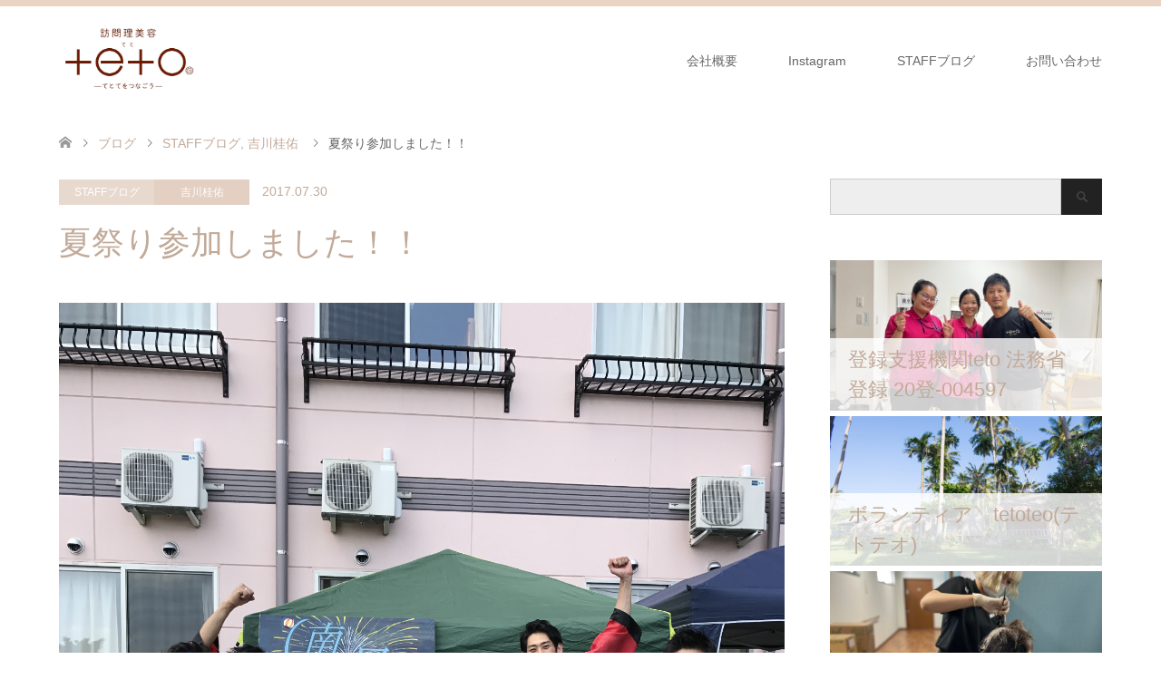

--- FILE ---
content_type: text/html; charset=UTF-8
request_url: https://houmon-teto.com/archives/339
body_size: 14193
content:
<!DOCTYPE html>
<html dir="ltr" lang="ja" prefix="og: https://ogp.me/ns#">
<head>
<meta charset="UTF-8">
<!--[if IE]><meta http-equiv="X-UA-Compatible" content="IE=edge"><![endif]-->
<meta name="viewport" content="width=device-width">

<meta name="description" content="...">
<link rel="pingback" href="https://houmon-teto.com/xmlrpc.php">
	<style>img:is([sizes="auto" i], [sizes^="auto," i]) { contain-intrinsic-size: 3000px 1500px }</style>
	
		<!-- All in One SEO 4.9.0 - aioseo.com -->
		<title>夏祭り参加しました！！ | 訪問美容teto本店 福岡/佐賀県で出張・派遣可</title>
	<meta name="robots" content="max-image-preview:large" />
	<meta name="author" content="吉川桂佑"/>
	<meta name="google-site-verification" content="EezZw6WagidPCHzSlj4gJitrEDqa9CyEbsr81dpya0g" />
	<link rel="canonical" href="https://houmon-teto.com/archives/339" />
	<meta name="generator" content="All in One SEO (AIOSEO) 4.9.0" />
		<meta property="og:locale" content="ja_JP" />
		<meta property="og:site_name" content="訪問美容teto本店　福岡/佐賀県で出張・派遣可 | 「訪問美容teto(てと)」は皆様のお陰で今年で15年目。福岡県・佐賀県全域で外出が困難な方の為、美容師が病院・介護施設・障害者施設・ご自宅へ派遣、出張いたします。カット・パーマ・カラー・ネイル・メイクなどサロンと変わらないサービスを提供しています。" />
		<meta property="og:type" content="article" />
		<meta property="og:title" content="夏祭り参加しました！！ | 訪問美容teto本店 福岡/佐賀県で出張・派遣可" />
		<meta property="og:url" content="https://houmon-teto.com/archives/339" />
		<meta property="article:published_time" content="2017-07-30T08:32:22+00:00" />
		<meta property="article:modified_time" content="2017-07-30T08:33:31+00:00" />
		<meta name="twitter:card" content="summary" />
		<meta name="twitter:title" content="夏祭り参加しました！！ | 訪問美容teto本店 福岡/佐賀県で出張・派遣可" />
		<!-- All in One SEO -->

<link rel='dns-prefetch' href='//webfonts.xserver.jp' />
<link rel='dns-prefetch' href='//kit.fontawesome.com' />
<link rel="alternate" type="application/rss+xml" title="訪問美容teto本店　福岡/佐賀県で出張・派遣可 &raquo; フィード" href="https://houmon-teto.com/feed" />
<link rel="alternate" type="application/rss+xml" title="訪問美容teto本店　福岡/佐賀県で出張・派遣可 &raquo; コメントフィード" href="https://houmon-teto.com/comments/feed" />
<link rel="alternate" type="application/rss+xml" title="訪問美容teto本店　福岡/佐賀県で出張・派遣可 &raquo; 夏祭り参加しました！！ のコメントのフィード" href="https://houmon-teto.com/archives/339/feed" />
<script type="text/javascript">
/* <![CDATA[ */
window._wpemojiSettings = {"baseUrl":"https:\/\/s.w.org\/images\/core\/emoji\/16.0.1\/72x72\/","ext":".png","svgUrl":"https:\/\/s.w.org\/images\/core\/emoji\/16.0.1\/svg\/","svgExt":".svg","source":{"concatemoji":"https:\/\/houmon-teto.com\/wp-includes\/js\/wp-emoji-release.min.js?ver=6.8.3"}};
/*! This file is auto-generated */
!function(s,n){var o,i,e;function c(e){try{var t={supportTests:e,timestamp:(new Date).valueOf()};sessionStorage.setItem(o,JSON.stringify(t))}catch(e){}}function p(e,t,n){e.clearRect(0,0,e.canvas.width,e.canvas.height),e.fillText(t,0,0);var t=new Uint32Array(e.getImageData(0,0,e.canvas.width,e.canvas.height).data),a=(e.clearRect(0,0,e.canvas.width,e.canvas.height),e.fillText(n,0,0),new Uint32Array(e.getImageData(0,0,e.canvas.width,e.canvas.height).data));return t.every(function(e,t){return e===a[t]})}function u(e,t){e.clearRect(0,0,e.canvas.width,e.canvas.height),e.fillText(t,0,0);for(var n=e.getImageData(16,16,1,1),a=0;a<n.data.length;a++)if(0!==n.data[a])return!1;return!0}function f(e,t,n,a){switch(t){case"flag":return n(e,"\ud83c\udff3\ufe0f\u200d\u26a7\ufe0f","\ud83c\udff3\ufe0f\u200b\u26a7\ufe0f")?!1:!n(e,"\ud83c\udde8\ud83c\uddf6","\ud83c\udde8\u200b\ud83c\uddf6")&&!n(e,"\ud83c\udff4\udb40\udc67\udb40\udc62\udb40\udc65\udb40\udc6e\udb40\udc67\udb40\udc7f","\ud83c\udff4\u200b\udb40\udc67\u200b\udb40\udc62\u200b\udb40\udc65\u200b\udb40\udc6e\u200b\udb40\udc67\u200b\udb40\udc7f");case"emoji":return!a(e,"\ud83e\udedf")}return!1}function g(e,t,n,a){var r="undefined"!=typeof WorkerGlobalScope&&self instanceof WorkerGlobalScope?new OffscreenCanvas(300,150):s.createElement("canvas"),o=r.getContext("2d",{willReadFrequently:!0}),i=(o.textBaseline="top",o.font="600 32px Arial",{});return e.forEach(function(e){i[e]=t(o,e,n,a)}),i}function t(e){var t=s.createElement("script");t.src=e,t.defer=!0,s.head.appendChild(t)}"undefined"!=typeof Promise&&(o="wpEmojiSettingsSupports",i=["flag","emoji"],n.supports={everything:!0,everythingExceptFlag:!0},e=new Promise(function(e){s.addEventListener("DOMContentLoaded",e,{once:!0})}),new Promise(function(t){var n=function(){try{var e=JSON.parse(sessionStorage.getItem(o));if("object"==typeof e&&"number"==typeof e.timestamp&&(new Date).valueOf()<e.timestamp+604800&&"object"==typeof e.supportTests)return e.supportTests}catch(e){}return null}();if(!n){if("undefined"!=typeof Worker&&"undefined"!=typeof OffscreenCanvas&&"undefined"!=typeof URL&&URL.createObjectURL&&"undefined"!=typeof Blob)try{var e="postMessage("+g.toString()+"("+[JSON.stringify(i),f.toString(),p.toString(),u.toString()].join(",")+"));",a=new Blob([e],{type:"text/javascript"}),r=new Worker(URL.createObjectURL(a),{name:"wpTestEmojiSupports"});return void(r.onmessage=function(e){c(n=e.data),r.terminate(),t(n)})}catch(e){}c(n=g(i,f,p,u))}t(n)}).then(function(e){for(var t in e)n.supports[t]=e[t],n.supports.everything=n.supports.everything&&n.supports[t],"flag"!==t&&(n.supports.everythingExceptFlag=n.supports.everythingExceptFlag&&n.supports[t]);n.supports.everythingExceptFlag=n.supports.everythingExceptFlag&&!n.supports.flag,n.DOMReady=!1,n.readyCallback=function(){n.DOMReady=!0}}).then(function(){return e}).then(function(){var e;n.supports.everything||(n.readyCallback(),(e=n.source||{}).concatemoji?t(e.concatemoji):e.wpemoji&&e.twemoji&&(t(e.twemoji),t(e.wpemoji)))}))}((window,document),window._wpemojiSettings);
/* ]]> */
</script>
<link rel='stylesheet' id='style-css' href='https://houmon-teto.com/wp-content/themes/skin_tcd046/style.css?ver=1.5' type='text/css' media='all' />
<style id='wp-emoji-styles-inline-css' type='text/css'>

	img.wp-smiley, img.emoji {
		display: inline !important;
		border: none !important;
		box-shadow: none !important;
		height: 1em !important;
		width: 1em !important;
		margin: 0 0.07em !important;
		vertical-align: -0.1em !important;
		background: none !important;
		padding: 0 !important;
	}
</style>
<link rel='stylesheet' id='wp-block-library-css' href='https://houmon-teto.com/wp-includes/css/dist/block-library/style.min.css?ver=6.8.3' type='text/css' media='all' />
<style id='classic-theme-styles-inline-css' type='text/css'>
/*! This file is auto-generated */
.wp-block-button__link{color:#fff;background-color:#32373c;border-radius:9999px;box-shadow:none;text-decoration:none;padding:calc(.667em + 2px) calc(1.333em + 2px);font-size:1.125em}.wp-block-file__button{background:#32373c;color:#fff;text-decoration:none}
</style>
<link rel='stylesheet' id='aioseo/css/src/vue/standalone/blocks/table-of-contents/global.scss-css' href='https://houmon-teto.com/wp-content/plugins/all-in-one-seo-pack/dist/Lite/assets/css/table-of-contents/global.e90f6d47.css?ver=4.9.0' type='text/css' media='all' />
<style id='global-styles-inline-css' type='text/css'>
:root{--wp--preset--aspect-ratio--square: 1;--wp--preset--aspect-ratio--4-3: 4/3;--wp--preset--aspect-ratio--3-4: 3/4;--wp--preset--aspect-ratio--3-2: 3/2;--wp--preset--aspect-ratio--2-3: 2/3;--wp--preset--aspect-ratio--16-9: 16/9;--wp--preset--aspect-ratio--9-16: 9/16;--wp--preset--color--black: #000000;--wp--preset--color--cyan-bluish-gray: #abb8c3;--wp--preset--color--white: #ffffff;--wp--preset--color--pale-pink: #f78da7;--wp--preset--color--vivid-red: #cf2e2e;--wp--preset--color--luminous-vivid-orange: #ff6900;--wp--preset--color--luminous-vivid-amber: #fcb900;--wp--preset--color--light-green-cyan: #7bdcb5;--wp--preset--color--vivid-green-cyan: #00d084;--wp--preset--color--pale-cyan-blue: #8ed1fc;--wp--preset--color--vivid-cyan-blue: #0693e3;--wp--preset--color--vivid-purple: #9b51e0;--wp--preset--gradient--vivid-cyan-blue-to-vivid-purple: linear-gradient(135deg,rgba(6,147,227,1) 0%,rgb(155,81,224) 100%);--wp--preset--gradient--light-green-cyan-to-vivid-green-cyan: linear-gradient(135deg,rgb(122,220,180) 0%,rgb(0,208,130) 100%);--wp--preset--gradient--luminous-vivid-amber-to-luminous-vivid-orange: linear-gradient(135deg,rgba(252,185,0,1) 0%,rgba(255,105,0,1) 100%);--wp--preset--gradient--luminous-vivid-orange-to-vivid-red: linear-gradient(135deg,rgba(255,105,0,1) 0%,rgb(207,46,46) 100%);--wp--preset--gradient--very-light-gray-to-cyan-bluish-gray: linear-gradient(135deg,rgb(238,238,238) 0%,rgb(169,184,195) 100%);--wp--preset--gradient--cool-to-warm-spectrum: linear-gradient(135deg,rgb(74,234,220) 0%,rgb(151,120,209) 20%,rgb(207,42,186) 40%,rgb(238,44,130) 60%,rgb(251,105,98) 80%,rgb(254,248,76) 100%);--wp--preset--gradient--blush-light-purple: linear-gradient(135deg,rgb(255,206,236) 0%,rgb(152,150,240) 100%);--wp--preset--gradient--blush-bordeaux: linear-gradient(135deg,rgb(254,205,165) 0%,rgb(254,45,45) 50%,rgb(107,0,62) 100%);--wp--preset--gradient--luminous-dusk: linear-gradient(135deg,rgb(255,203,112) 0%,rgb(199,81,192) 50%,rgb(65,88,208) 100%);--wp--preset--gradient--pale-ocean: linear-gradient(135deg,rgb(255,245,203) 0%,rgb(182,227,212) 50%,rgb(51,167,181) 100%);--wp--preset--gradient--electric-grass: linear-gradient(135deg,rgb(202,248,128) 0%,rgb(113,206,126) 100%);--wp--preset--gradient--midnight: linear-gradient(135deg,rgb(2,3,129) 0%,rgb(40,116,252) 100%);--wp--preset--font-size--small: 13px;--wp--preset--font-size--medium: 20px;--wp--preset--font-size--large: 36px;--wp--preset--font-size--x-large: 42px;--wp--preset--spacing--20: 0.44rem;--wp--preset--spacing--30: 0.67rem;--wp--preset--spacing--40: 1rem;--wp--preset--spacing--50: 1.5rem;--wp--preset--spacing--60: 2.25rem;--wp--preset--spacing--70: 3.38rem;--wp--preset--spacing--80: 5.06rem;--wp--preset--shadow--natural: 6px 6px 9px rgba(0, 0, 0, 0.2);--wp--preset--shadow--deep: 12px 12px 50px rgba(0, 0, 0, 0.4);--wp--preset--shadow--sharp: 6px 6px 0px rgba(0, 0, 0, 0.2);--wp--preset--shadow--outlined: 6px 6px 0px -3px rgba(255, 255, 255, 1), 6px 6px rgba(0, 0, 0, 1);--wp--preset--shadow--crisp: 6px 6px 0px rgba(0, 0, 0, 1);}:where(.is-layout-flex){gap: 0.5em;}:where(.is-layout-grid){gap: 0.5em;}body .is-layout-flex{display: flex;}.is-layout-flex{flex-wrap: wrap;align-items: center;}.is-layout-flex > :is(*, div){margin: 0;}body .is-layout-grid{display: grid;}.is-layout-grid > :is(*, div){margin: 0;}:where(.wp-block-columns.is-layout-flex){gap: 2em;}:where(.wp-block-columns.is-layout-grid){gap: 2em;}:where(.wp-block-post-template.is-layout-flex){gap: 1.25em;}:where(.wp-block-post-template.is-layout-grid){gap: 1.25em;}.has-black-color{color: var(--wp--preset--color--black) !important;}.has-cyan-bluish-gray-color{color: var(--wp--preset--color--cyan-bluish-gray) !important;}.has-white-color{color: var(--wp--preset--color--white) !important;}.has-pale-pink-color{color: var(--wp--preset--color--pale-pink) !important;}.has-vivid-red-color{color: var(--wp--preset--color--vivid-red) !important;}.has-luminous-vivid-orange-color{color: var(--wp--preset--color--luminous-vivid-orange) !important;}.has-luminous-vivid-amber-color{color: var(--wp--preset--color--luminous-vivid-amber) !important;}.has-light-green-cyan-color{color: var(--wp--preset--color--light-green-cyan) !important;}.has-vivid-green-cyan-color{color: var(--wp--preset--color--vivid-green-cyan) !important;}.has-pale-cyan-blue-color{color: var(--wp--preset--color--pale-cyan-blue) !important;}.has-vivid-cyan-blue-color{color: var(--wp--preset--color--vivid-cyan-blue) !important;}.has-vivid-purple-color{color: var(--wp--preset--color--vivid-purple) !important;}.has-black-background-color{background-color: var(--wp--preset--color--black) !important;}.has-cyan-bluish-gray-background-color{background-color: var(--wp--preset--color--cyan-bluish-gray) !important;}.has-white-background-color{background-color: var(--wp--preset--color--white) !important;}.has-pale-pink-background-color{background-color: var(--wp--preset--color--pale-pink) !important;}.has-vivid-red-background-color{background-color: var(--wp--preset--color--vivid-red) !important;}.has-luminous-vivid-orange-background-color{background-color: var(--wp--preset--color--luminous-vivid-orange) !important;}.has-luminous-vivid-amber-background-color{background-color: var(--wp--preset--color--luminous-vivid-amber) !important;}.has-light-green-cyan-background-color{background-color: var(--wp--preset--color--light-green-cyan) !important;}.has-vivid-green-cyan-background-color{background-color: var(--wp--preset--color--vivid-green-cyan) !important;}.has-pale-cyan-blue-background-color{background-color: var(--wp--preset--color--pale-cyan-blue) !important;}.has-vivid-cyan-blue-background-color{background-color: var(--wp--preset--color--vivid-cyan-blue) !important;}.has-vivid-purple-background-color{background-color: var(--wp--preset--color--vivid-purple) !important;}.has-black-border-color{border-color: var(--wp--preset--color--black) !important;}.has-cyan-bluish-gray-border-color{border-color: var(--wp--preset--color--cyan-bluish-gray) !important;}.has-white-border-color{border-color: var(--wp--preset--color--white) !important;}.has-pale-pink-border-color{border-color: var(--wp--preset--color--pale-pink) !important;}.has-vivid-red-border-color{border-color: var(--wp--preset--color--vivid-red) !important;}.has-luminous-vivid-orange-border-color{border-color: var(--wp--preset--color--luminous-vivid-orange) !important;}.has-luminous-vivid-amber-border-color{border-color: var(--wp--preset--color--luminous-vivid-amber) !important;}.has-light-green-cyan-border-color{border-color: var(--wp--preset--color--light-green-cyan) !important;}.has-vivid-green-cyan-border-color{border-color: var(--wp--preset--color--vivid-green-cyan) !important;}.has-pale-cyan-blue-border-color{border-color: var(--wp--preset--color--pale-cyan-blue) !important;}.has-vivid-cyan-blue-border-color{border-color: var(--wp--preset--color--vivid-cyan-blue) !important;}.has-vivid-purple-border-color{border-color: var(--wp--preset--color--vivid-purple) !important;}.has-vivid-cyan-blue-to-vivid-purple-gradient-background{background: var(--wp--preset--gradient--vivid-cyan-blue-to-vivid-purple) !important;}.has-light-green-cyan-to-vivid-green-cyan-gradient-background{background: var(--wp--preset--gradient--light-green-cyan-to-vivid-green-cyan) !important;}.has-luminous-vivid-amber-to-luminous-vivid-orange-gradient-background{background: var(--wp--preset--gradient--luminous-vivid-amber-to-luminous-vivid-orange) !important;}.has-luminous-vivid-orange-to-vivid-red-gradient-background{background: var(--wp--preset--gradient--luminous-vivid-orange-to-vivid-red) !important;}.has-very-light-gray-to-cyan-bluish-gray-gradient-background{background: var(--wp--preset--gradient--very-light-gray-to-cyan-bluish-gray) !important;}.has-cool-to-warm-spectrum-gradient-background{background: var(--wp--preset--gradient--cool-to-warm-spectrum) !important;}.has-blush-light-purple-gradient-background{background: var(--wp--preset--gradient--blush-light-purple) !important;}.has-blush-bordeaux-gradient-background{background: var(--wp--preset--gradient--blush-bordeaux) !important;}.has-luminous-dusk-gradient-background{background: var(--wp--preset--gradient--luminous-dusk) !important;}.has-pale-ocean-gradient-background{background: var(--wp--preset--gradient--pale-ocean) !important;}.has-electric-grass-gradient-background{background: var(--wp--preset--gradient--electric-grass) !important;}.has-midnight-gradient-background{background: var(--wp--preset--gradient--midnight) !important;}.has-small-font-size{font-size: var(--wp--preset--font-size--small) !important;}.has-medium-font-size{font-size: var(--wp--preset--font-size--medium) !important;}.has-large-font-size{font-size: var(--wp--preset--font-size--large) !important;}.has-x-large-font-size{font-size: var(--wp--preset--font-size--x-large) !important;}
:where(.wp-block-post-template.is-layout-flex){gap: 1.25em;}:where(.wp-block-post-template.is-layout-grid){gap: 1.25em;}
:where(.wp-block-columns.is-layout-flex){gap: 2em;}:where(.wp-block-columns.is-layout-grid){gap: 2em;}
:root :where(.wp-block-pullquote){font-size: 1.5em;line-height: 1.6;}
</style>
<link rel='stylesheet' id='tcd-maps-css' href='https://houmon-teto.com/wp-content/plugins/tcd-google-maps/admin.css?ver=6.8.3' type='text/css' media='all' />
<link rel='stylesheet' id='mts_simple_booking_front_css-css' href='https://houmon-teto.com/wp-content/plugins/my-member-booking/css/mtssb-front.css?ver=5.0.2' type='text/css' media='all' />
<script type="text/javascript" src="https://houmon-teto.com/wp-includes/js/jquery/jquery.min.js?ver=3.7.1" id="jquery-core-js"></script>
<script type="text/javascript" src="https://houmon-teto.com/wp-includes/js/jquery/jquery-migrate.min.js?ver=3.4.1" id="jquery-migrate-js"></script>
<script type="text/javascript" src="//webfonts.xserver.jp/js/xserverv3.js?fadein=0&amp;ver=2.0.8" id="typesquare_std-js"></script>
<script type="text/javascript" src="https://houmon-teto.com/wp-content/plugins/my-member-booking/datatables/datatables.min.js?ver=6.8.3" id="data_tables_js-js"></script>
<script type="text/javascript" src="https://houmon-teto.com/wp-content/plugins/my-member-booking/datatables/datatables_currency.js?ver=6.8.3" id="data_tables_currencyjs-js"></script>
<script type="text/javascript" src="https://houmon-teto.com/wp-content/plugins/my-member-booking/js/mtssb-sales-admin.js?ver=6.8.3" id="mtssb_reserved-admin_js-js"></script>
<script type="text/javascript" src="https://houmon-teto.com/wp-content/plugins/my-member-booking/js/mtssb-reserved-list.js?ver=5.0.1" id="mtssjb_reserved-list_js-js"></script>
<script type="text/javascript" id="mtssjb_front_member_js-js-extra">
/* <![CDATA[ */
var mtssb_ajax_name_check = {"url":"https:\/\/houmon-teto.com\/wp-admin\/admin-ajax.php","action":"check_registerd_membered"};
/* ]]> */
</script>
<script type="text/javascript" src="https://houmon-teto.com/wp-content/plugins/my-member-booking/js/mtssb-front-member.js?ver=5.0.2" id="mtssjb_front_member_js-js"></script>
<script type="text/javascript" src="https://kit.fontawesome.com/ef226c50b9.js?ver=6.8.3" id="font-awesome.js-js"></script>
<link rel="https://api.w.org/" href="https://houmon-teto.com/wp-json/" /><link rel="alternate" title="JSON" type="application/json" href="https://houmon-teto.com/wp-json/wp/v2/posts/339" /><link rel='shortlink' href='https://houmon-teto.com/?p=339' />
<link rel="alternate" title="oEmbed (JSON)" type="application/json+oembed" href="https://houmon-teto.com/wp-json/oembed/1.0/embed?url=https%3A%2F%2Fhoumon-teto.com%2Farchives%2F339" />
<link rel="alternate" title="oEmbed (XML)" type="text/xml+oembed" href="https://houmon-teto.com/wp-json/oembed/1.0/embed?url=https%3A%2F%2Fhoumon-teto.com%2Farchives%2F339&#038;format=xml" />

<link rel="stylesheet" href="https://houmon-teto.com/wp-content/themes/skin_tcd046/css/design-plus.css?ver=1.5">
<link rel="stylesheet" href="https://houmon-teto.com/wp-content/themes/skin_tcd046/css/sns-botton.css?ver=1.5">
<link rel="stylesheet" href="https://houmon-teto.com/wp-content/themes/skin_tcd046/css/responsive.css?ver=1.5">
<link rel="stylesheet" href="https://houmon-teto.com/wp-content/themes/skin_tcd046/css/footer-bar.css?ver=1.5">

<script src="https://houmon-teto.com/wp-content/themes/skin_tcd046/js/jquery.easing.1.3.js?ver=1.5"></script>
<script src="https://houmon-teto.com/wp-content/themes/skin_tcd046/js/jscript.js?ver=1.5"></script>
<script src="https://houmon-teto.com/wp-content/themes/skin_tcd046/js/comment.js?ver=1.5"></script>

<style type="text/css">
body, input, textarea { font-family: Arial, "ヒラギノ角ゴ ProN W3", "Hiragino Kaku Gothic ProN", "メイリオ", Meiryo, sans-serif; }
.rich_font { font-weight:500; font-family: "Times New Roman" , "游明朝" , "Yu Mincho" , "游明朝体" , "YuMincho" , "ヒラギノ明朝 Pro W3" , "Hiragino Mincho Pro" , "HiraMinProN-W3" , "HGS明朝E" , "ＭＳ Ｐ明朝" , "MS PMincho" , serif; }

#header .logo { font-size:24px; }
.fix_top.header_fix #header .logo { font-size:20px; }
#footer_logo .logo { font-size:24px; }
#post_title { font-size:36px; }
body, .post_content { font-size:14px; }

@media screen and (max-width:991px) {
  #header .logo { font-size:18px; }
  .mobile_fix_top.header_fix #header .logo { font-size:18px; }
  #post_title { font-size:20px; }
  body, .post_content { font-size:14px; }
}




.image {
overflow: hidden;
-webkit-transition: 0.35s;
-moz-transition: 0.35s;
-ms-transition: 0.35s;
transition: 0.35s;
}
.image img {
-webkit-transform: scale(1);
-webkit-transition-property: opacity, scale, -webkit-transform;
-webkit-transition: 0.35s;
-moz-transform: scale(1);
-moz-transition-property: opacity, scale, -moz-transform;
-moz-transition: 0.35s;
-ms-transform: scale(1);
-ms-transition-property: opacity, scale, -ms-transform;
-ms-transition: 0.35s;
-o-transform: scale(1);
-o-transition-property: opacity, scale, -o-transform;
-o-transition: 0.35s;
transform: scale(1);
transition-property: opacity, scale, -webkit-transform;
transition: 0.35s;
-webkit-backface-visibility:hidden; backface-visibility:hidden;
}
.image:hover img, a:hover .image img {
 -webkit-transform: scale(1.2); -moz-transform: scale(1.2); -ms-transform: scale(1.2); -o-transform: scale(1.2); transform: scale(1.2);
}

.headline_bg_l, .headline_bg, ul.meta .category span, .page_navi a:hover, .page_navi span.current, .page_navi p.back a:hover,
#post_pagination p, #post_pagination a:hover, #previous_next_post2 a:hover, .single-news #post_meta_top .date, .single-campaign #post_meta_top .date, ol#voice_list .info .voice_button a:hover, .voice_user .voice_name, .voice_course .course_button a, .side_headline, #footer_top,
#comment_header ul li a:hover, #comment_header ul li.comment_switch_active a, #comment_header #comment_closed p, #submit_comment
{ background-color:#E3D0C3; }

.page_navi a:hover, .page_navi span.current, #post_pagination p, #comment_header ul li.comment_switch_active a, #comment_header #comment_closed p, #guest_info input:focus, #comment_textarea textarea:focus
{ border-color:#E3D0C3; }

#comment_header ul li.comment_switch_active a:after, #comment_header #comment_closed p:after
{ border-color:#E3D0C3 transparent transparent transparent; }

a:hover, #global_menu > ul > li > a:hover, #bread_crumb li a, #bread_crumb li.home a:hover:before, ul.meta .date, .footer_headline, .footer_widget a:hover,
#post_title, #previous_next_post a:hover, #previous_next_post a:hover:before, #previous_next_post a:hover:after,
#recent_news .info .date, .course_category .course_category_headline, .course_category .info .headline, ol#voice_list .info .voice_name, dl.interview dt, .voice_course .course_button a:hover, ol#staff_list .info .staff_name, .staff_info .staff_detail .staff_name, .staff_info .staff_detail .staff_social_link li a:hover:before,
.styled_post_list1 .date, .collapse_category_list li a:hover, .tcdw_course_list_widget .course_list li .image, .side_widget.tcdw_banner_list_widget .side_headline, ul.banner_list li .image,
#index_content1 .caption .headline, #index_course li .image, #index_news .date, #index_voice li .info .voice_name, #index_blog .headline, .table.pb_pricemenu td.menu, .side_widget .campaign_list .date, .side_widget .news_list .date, .side_widget .staff_list .staff_name, .side_widget .voice_list .voice_name
{ color:#C2AA99; }

#footer_bottom, a.index_blog_button:hover, .widget_search #search-btn input:hover, .widget_search #searchsubmit:hover, .widget.google_search #searchsubmit:hover, #submit_comment:hover, #header_slider .slick-dots li button:hover, #header_slider .slick-dots li.slick-active button
{ background-color:#C2AA99; }

.post_content a { color:#0000FF; }

#archive_wrapper, #related_post ol { background-color:rgba(227,208,195,0.15); }
#index_course li.noimage .image, .course_category .noimage .imagebox, .tcdw_course_list_widget .course_list li.noimage .image { background:rgba(227,208,195,0.3); }

#index_blog, #footer_widget, .course_categories li a.active, .course_categories li a:hover, .styled_post_list1_tabs li { background-color:rgba(232,202,183,0.15); }
#index_topics { background:rgba(232,202,183,0.8); }
#header { border-top-color:rgba(232,202,183,0.8); }

@media screen and (min-width:992px) {
  .fix_top.header_fix #header { background-color:rgba(232,202,183,0.8); }
  #global_menu ul ul a { background-color:#E3D0C3; }
  #global_menu ul ul a:hover { background-color:#C2AA99; }
}
@media screen and (max-width:991px) {
  a.menu_button.active { background:rgba(232,202,183,0.8); };
  .mobile_fix_top.header_fix #header { background-color:rgba(232,202,183,0.8); }
  #global_menu { background-color:#E3D0C3; }
  #global_menu a:hover { background-color:#C2AA99; }
}
@media screen and (max-width:991px) {
  .mobile_fix_top.header_fix #header { background-color:rgba(232,202,183,0.8); }
}


</style>

<style type="text/css"></style><link rel="stylesheet" href="https://houmon-teto.com/wp-content/themes/skin_tcd046/pagebuilder/assets/css/pagebuilder.css?ver=1.3.4">
<style type="text/css">
.tcd-pb-row.row1 { margin-bottom:30px; background-color:#FFFFFF; }
.tcd-pb-row.row1 .tcd-pb-col.col1 { width:100%; }
.tcd-pb-row.row1 .tcd-pb-col.col1 .tcd-pb-widget.widget1 { margin-bottom:30px; }
@media only screen and (max-width:767px) {
  .tcd-pb-row.row1 { margin-bottom:30px; }
  .tcd-pb-row.row1 .tcd-pb-col.col1 .tcd-pb-widget.widget1 { margin-bottom:30px; }
}
.tcd-pb-row.row2 { margin-bottom:30px; background-color:#FFFFFF; }
.tcd-pb-row.row2 .tcd-pb-col.col1 { width:100%; }
.tcd-pb-row.row2 .tcd-pb-col.col1 .tcd-pb-widget.widget1 { margin-bottom:30px; }
@media only screen and (max-width:767px) {
  .tcd-pb-row.row2 { margin-bottom:30px; }
  .tcd-pb-row.row2 .tcd-pb-col.col1 .tcd-pb-widget.widget1 { margin-bottom:30px; }
}
</style>

</head>
<body id="body" class="wp-singular post-template-default single single-post postid-339 single-format-standard wp-theme-skin_tcd046">


 <div id="header" class="clearfix">
  <div class="header_inner">
   <div id="header_logo">
    <div id="logo_image">
 <h1 class="logo">
  <a href="https://houmon-teto.com/" title="訪問美容teto本店　福岡/佐賀県で出張・派遣可" data-label="訪問美容teto本店　福岡/佐賀県で出張・派遣可"><img class="h_logo" src="https://houmon-teto.com/wp-content/uploads/2017/05/tetologo.jpg?1764122110" alt="訪問美容teto本店　福岡/佐賀県で出張・派遣可" title="訪問美容teto本店　福岡/佐賀県で出張・派遣可" /></a>
 </h1>
</div>
<div id="logo_text_fixed">
 <p class="logo"><a href="https://houmon-teto.com/" title="訪問美容teto本店　福岡/佐賀県で出張・派遣可">訪問美容teto本店　福岡/佐賀県で出張・派遣可</a></p>
</div>
   </div>

      <a href="#" class="menu_button"><span>menu</span></a>
   <div id="global_menu">
    <ul id="menu-menu-1" class="menu"><li id="menu-item-240" class="menu-item menu-item-type-post_type menu-item-object-page menu-item-240"><a href="https://houmon-teto.com/%e4%bc%9a%e7%a4%be%e6%a6%82%e8%a6%81">会社概要</a></li>
<li id="menu-item-1983" class="menu-item menu-item-type-custom menu-item-object-custom menu-item-1983"><a href="https://www.instagram.com/houmon_biyou_teto/?utm_sou_source=qr">Instagram</a></li>
<li id="menu-item-237" class="menu-item menu-item-type-post_type menu-item-object-page current_page_parent menu-item-237"><a href="https://houmon-teto.com/staff%e3%83%96%e3%83%ad%e3%82%b0%e4%b8%80%e8%a6%a7">STAFFブログ</a></li>
<li id="menu-item-238" class="menu-item menu-item-type-post_type menu-item-object-page menu-item-238"><a href="https://houmon-teto.com/%e3%81%8a%e5%95%8f%e3%81%84%e5%90%88%e3%82%8f%e3%81%9b">お問い合わせ</a></li>
</ul>   </div>
     </div>
 </div><!-- END #header -->

 <div id="main_contents" class="clearfix">


<div id="bread_crumb">

<ul class="clearfix" itemscope itemtype="http://schema.org/BreadcrumbList">
 <li itemprop="itemListElement" itemscope itemtype="http://schema.org/ListItem" class="home"><a itemprop="item" href="https://houmon-teto.com/"><span itemprop="name">ホーム</span></a><meta itemprop="position" content="1" /></li>

 <li itemprop="itemListElement" itemscope itemtype="http://schema.org/ListItem"><a itemprop="item" href="https://houmon-teto.com/staff%e3%83%96%e3%83%ad%e3%82%b0%e4%b8%80%e8%a6%a7"><span itemprop="name">ブログ</span></a><meta itemprop="position" content="2" /></li>
 <li itemprop="itemListElement" itemscope itemtype="http://schema.org/ListItem">
    <a itemprop="item" href="https://houmon-teto.com/category/staff-blog"><span itemprop="name">STAFFブログ</span>,</a>
      <a itemprop="item" href="https://houmon-teto.com/category/staff-blog/%e5%90%89%e5%b7%9d%e6%a1%82%e4%bd%91"><span itemprop="name">吉川桂佑</span></a>
     <meta itemprop="position" content="3" /></li>
 <li itemprop="itemListElement" itemscope itemtype="http://schema.org/ListItem" class="last"><span itemprop="name">夏祭り参加しました！！</span><meta itemprop="position" content="4" /></li>

</ul>
</div>

<div id="main_col" class="clearfix">

<div id="left_col">

 
 <div id="article">

  <ul id="post_meta_top" class="meta clearfix">
   <li class="category"><a href="https://houmon-teto.com/category/staff-blog" style="background-color:rgba(227,208,195,0.8);">STAFFブログ</a><a href="https://houmon-teto.com/category/staff-blog/%e5%90%89%e5%b7%9d%e6%a1%82%e4%bd%91">吉川桂佑</a></li>   <li class="date"><time class="entry-date updated" datetime="2017-07-30T17:33:31+09:00">2017.07.30</time></li>  </ul>

  <h2 id="post_title" class="rich_font">夏祭り参加しました！！</h2>

  
      
    
  <div class="post_content clearfix">
   <div id="tcd-pb-wrap">
 <div class="tcd-pb-row row1">
  <div class="tcd-pb-row-inner clearfix">
   <div class="tcd-pb-col col1">
    <div class="tcd-pb-widget widget1 pb-widget-image">
<img width="3024" height="4032" src="https://houmon-teto.com/wp-content/uploads/2017/07/IMG_0651-e1501401157559.jpg" class="attachment-full size-full" alt="" decoding="async" loading="lazy" srcset="https://houmon-teto.com/wp-content/uploads/2017/07/IMG_0651-e1501401157559.jpg 3024w, https://houmon-teto.com/wp-content/uploads/2017/07/IMG_0651-e1501401157559-225x300.jpg 225w, https://houmon-teto.com/wp-content/uploads/2017/07/IMG_0651-e1501401157559-768x1024.jpg 768w, https://houmon-teto.com/wp-content/uploads/2017/07/IMG_0651-e1501401157559-800x1067.jpg 800w, https://houmon-teto.com/wp-content/uploads/2017/07/IMG_0651-e1501401157559-1150x1533.jpg 1150w" sizes="auto, (max-width: 3024px) 100vw, 3024px" />    </div>
   </div>
  </div>
 </div>
 <div class="tcd-pb-row row2">
  <div class="tcd-pb-row-inner clearfix">
   <div class="tcd-pb-col col1">
    <div class="tcd-pb-widget widget1 pb-widget-editor">
<p>こんにちわ！！</p>
<p>訪問美容tetoの吉川です！！</p>
<p>今日は佐賀県鳥栖市のいつも訪問させて頂いている施設様の「夏祭り」に参加してきました。</p>
<p>色々出し物がある中、tetoは南中ソーラン節をスタッフ５人で踊りました！！</p>
<p><span style="font-size: 14px;">アンコールもいただいて、やや強引でしたが職員様、お子様も一緒に前に出てもらいみんなで踊りました！！</span></p>
<p><span style="font-size: 14px;">音響トラブルなどもありましたが、職員の方々にすごく盛り上げて貰えたので、入居者様も楽しんでて、たくさんの笑顔を見る事ができました。</span></p>
<p>愉快な職員、入居者様ばかりの施設なので毎回訪問するのがとても楽しみです！！</p>
<p>また来月からも宜しくお願い致します！！</p>
<p>&nbsp;</p>
<p>まだtetoのソーラン節を見ていない、見てみたい施設様も時間、日にちの都合にもよりますが、ぜひお声をお掛けください！！喜んで訪問致します！！</p>
<p>それではまた！！</p>
<p>暑い日が続きますが、お体にお気をつけて下さい。</p>
<p>&nbsp;</p>
<p>※写真よく見てみて下さいね！！笑</p>
<p>&nbsp;</p>
<p>&nbsp;</p>
<p>&nbsp;</p>
<p>&nbsp;</p>
    </div>
   </div>
  </div>
 </div>
</div>
     </div>

    <div class="single_share clearfix" id="single_share_bottom">
   <div class="share-type1 share-btm">
 
	<div class="sns mt10 mb45">
		<ul class="type1 clearfix">
			<li class="twitter">
				<a href="http://twitter.com/share?text=%E5%A4%8F%E7%A5%AD%E3%82%8A%E5%8F%82%E5%8A%A0%E3%81%97%E3%81%BE%E3%81%97%E3%81%9F%EF%BC%81%EF%BC%81&url=https%3A%2F%2Fhoumon-teto.com%2Farchives%2F339&via=&tw_p=tweetbutton&related=" onclick="javascript:window.open(this.href, '', 'menubar=no,toolbar=no,resizable=yes,scrollbars=yes,height=400,width=600');return false;"><i class="icon-twitter"></i><span class="ttl">Tweet</span><span class="share-count"></span></a>
			</li>
			<li class="facebook">
				<a href="//www.facebook.com/sharer/sharer.php?u=https://houmon-teto.com/archives/339&amp;t=%E5%A4%8F%E7%A5%AD%E3%82%8A%E5%8F%82%E5%8A%A0%E3%81%97%E3%81%BE%E3%81%97%E3%81%9F%EF%BC%81%EF%BC%81" class="facebook-btn-icon-link" target="blank" rel="nofollow"><i class="icon-facebook"></i><span class="ttl">Share</span><span class="share-count"></span></a>
			</li>
			<li class="googleplus">
				<a href="https://plus.google.com/share?url=https%3A%2F%2Fhoumon-teto.com%2Farchives%2F339" onclick="javascript:window.open(this.href, '', 'menubar=no,toolbar=no,resizable=yes,scrollbars=yes,height=600,width=500');return false;"><i class="icon-google-plus"></i><span class="ttl">+1</span><span class="share-count"></span></a>
			</li>
			<li class="hatebu">
				<a href="http://b.hatena.ne.jp/add?mode=confirm&url=https%3A%2F%2Fhoumon-teto.com%2Farchives%2F339" onclick="javascript:window.open(this.href, '', 'menubar=no,toolbar=no,resizable=yes,scrollbars=yes,height=400,width=510');return false;" ><i class="icon-hatebu"></i><span class="ttl">Hatena</span><span class="share-count"></span></a>
			</li>
			<li class="rss">
				<a href="https://houmon-teto.com/feed" target="blank"><i class="icon-rss"></i><span class="ttl">RSS</span></a>
			</li>
		</ul>
	</div>
</div>
  </div>
  
    <ul id="post_meta_bottom" class="clearfix">
   <li class="post_author">投稿者: <a href="https://houmon-teto.com/archives/author/yoshikawa" title="吉川桂佑 の投稿" rel="author">吉川桂佑</a></li>   <li class="post_category"><a href="https://houmon-teto.com/category/staff-blog" rel="category tag">STAFFブログ</a>, <a href="https://houmon-teto.com/category/staff-blog/%e5%90%89%e5%b7%9d%e6%a1%82%e4%bd%91" rel="category tag">吉川桂佑</a></li>      <li class="post_comment">コメント: <a href="#comment_headline">0</a></li>  </ul>
  
    <div id="previous_next_post" class="clearfix">
   <div class='prev_post'><a href='https://houmon-teto.com/archives/334' title='休日にて⭐︎' data-mobile-title='前の記事'><span class='title'>休日にて⭐︎</span></a></div>
<div class='next_post'><a href='https://houmon-teto.com/archives/343' title='新天地！' data-mobile-title='次の記事'><span class='title'>新天地！</span></a></div>
  </div>
  
 </div><!-- END #article -->

  
 
  <div id="related_post">
  <h3 class="headline headline_bg">関連記事</h3>
  <ol class="clearfix">
      <li>
    <a href="https://houmon-teto.com/archives/494">
     <div class="image">
      <img src="https://houmon-teto.com/wp-content/themes/skin_tcd046/img/common/no_image2.gif" alt="" title="" />     </div>
     <h4 class="title">旅立ち</h4>
    </a>
   </li>
      <li>
    <a href="https://houmon-teto.com/archives/1710">
     <div class="image">
      <img width="270" height="174" src="https://houmon-teto.com/wp-content/uploads/2020/01/IMG_1707-270x174.jpg" class="attachment-size2 size-size2 wp-post-image" alt="" decoding="async" loading="lazy" srcset="https://houmon-teto.com/wp-content/uploads/2020/01/IMG_1707-270x174.jpg 270w, https://houmon-teto.com/wp-content/uploads/2020/01/IMG_1707-456x296.jpg 456w" sizes="auto, (max-width: 270px) 100vw, 270px" />     </div>
     <h4 class="title">２０２０</h4>
    </a>
   </li>
      <li>
    <a href="https://houmon-teto.com/archives/809">
     <div class="image">
      <img width="270" height="174" src="https://houmon-teto.com/wp-content/uploads/2017/05/tetologo-270x174.jpg" class="attachment-size2 size-size2 wp-post-image" alt="tetologo" decoding="async" loading="lazy" srcset="https://houmon-teto.com/wp-content/uploads/2017/05/tetologo-270x174.jpg 270w, https://houmon-teto.com/wp-content/uploads/2017/05/tetologo-456x296.jpg 456w" sizes="auto, (max-width: 270px) 100vw, 270px" />     </div>
     <h4 class="title">teto親睦会☆☆</h4>
    </a>
   </li>
      <li>
    <a href="https://houmon-teto.com/archives/1754">
     <div class="image">
      <img width="200" height="174" src="https://houmon-teto.com/wp-content/uploads/2017/05/cid_4D2F8873-7EB1-4EE8-B499-4F9D991CEF22_CMYK-2-200x174.jpg" class="attachment-size2 size-size2 wp-post-image" alt="!cid_4D2F8873-7EB1-4EE8-B499-4F9D991CEF22_CMYK 2" decoding="async" loading="lazy" />     </div>
     <h4 class="title">ボランティアポスター</h4>
    </a>
   </li>
      <li>
    <a href="https://houmon-teto.com/archives/1389">
     <div class="image">
      <img width="270" height="174" src="https://houmon-teto.com/wp-content/uploads/2017/10/IMG_2007-270x174.jpg" class="attachment-size2 size-size2 wp-post-image" alt="" decoding="async" loading="lazy" srcset="https://houmon-teto.com/wp-content/uploads/2017/10/IMG_2007-270x174.jpg 270w, https://houmon-teto.com/wp-content/uploads/2017/10/IMG_2007-456x296.jpg 456w" sizes="auto, (max-width: 270px) 100vw, 270px" />     </div>
     <h4 class="title">祖母孝行！！！</h4>
    </a>
   </li>
      <li>
    <a href="https://houmon-teto.com/archives/1839">
     <div class="image">
      <img width="270" height="174" src="https://houmon-teto.com/wp-content/uploads/2020/03/IMG_0716-270x174.jpg" class="attachment-size2 size-size2 wp-post-image" alt="" decoding="async" loading="lazy" srcset="https://houmon-teto.com/wp-content/uploads/2020/03/IMG_0716-270x174.jpg 270w, https://houmon-teto.com/wp-content/uploads/2020/03/IMG_0716-456x296.jpg 456w" sizes="auto, (max-width: 270px) 100vw, 270px" />     </div>
     <h4 class="title">春到来</h4>
    </a>
   </li>
     </ol>
 </div>
  
 



<h3 id="comment_headline" class="headline_bg"><span>コメント</span></h3>

<div id="comment_header">

 <ul class="clearfix">
      <li id="comment_closed"><p>コメント (0)</p></li>
   <li id="trackback_closed"><p>トラックバックは利用できません。</p></li>
    </ul>


</div><!-- END #comment_header -->

<div id="comments">

 <div id="comment_area">
  <!-- start commnet -->
  <ol class="commentlist">
	    <li class="comment">
     <div class="comment-content"><p class="no_comment">この記事へのコメントはありません。</p></div>
    </li>
	  </ol>
  <!-- comments END -->

  
 </div><!-- #comment-list END -->


 <div id="trackback_area">
 <!-- start trackback -->
  <!-- trackback end -->
 </div><!-- #trackbacklist END -->

 


 
 <fieldset class="comment_form_wrapper" id="respond">

    <div id="cancel_comment_reply"><a rel="nofollow" id="cancel-comment-reply-link" href="/archives/339#respond" style="display:none;">返信をキャンセルする。</a></div>
  
  <form action="https://houmon-teto.com/wp-comments-post.php" method="post" id="commentform">

   
   <div id="guest_info">
    <div id="guest_name"><label for="author"><span>名前</span></label><input type="text" name="author" id="author" value="" size="22" tabindex="1"  /></div>
    <div id="guest_email"><label for="email"><span>E-MAIL</span> - 公開されません -</label><input type="text" name="email" id="email" value="" size="22" tabindex="2"  /></div>
    <div id="guest_url"><label for="url"><span>備考</span></label><input type="text" name="url" id="url" value="" size="22" tabindex="3" /></div>
       </div>

   
   <div id="comment_textarea">
    <textarea name="comment" id="comment" cols="50" rows="10" tabindex="4"></textarea>
   </div>

   
   <div id="submit_comment_wrapper">
    <p style="display: none;"><input type="hidden" id="akismet_comment_nonce" name="akismet_comment_nonce" value="0098ede2e8" /></p><p><img src="https://houmon-teto.com/wp-content/siteguard/1839794504.png" alt="CAPTCHA"></p><p><label for="siteguard_captcha">上に表示された文字を入力してください。</label><br /><input type="text" name="siteguard_captcha" id="siteguard_captcha" class="input" value="" size="10" aria-required="true" /><input type="hidden" name="siteguard_captcha_prefix" id="siteguard_captcha_prefix" value="1839794504" /></p><p style="display: none !important;" class="akismet-fields-container" data-prefix="ak_"><label>&#916;<textarea name="ak_hp_textarea" cols="45" rows="8" maxlength="100"></textarea></label><input type="hidden" id="ak_js_1" name="ak_js" value="106"/><script>document.getElementById( "ak_js_1" ).setAttribute( "value", ( new Date() ).getTime() );</script></p>    <input name="submit" type="submit" id="submit_comment" tabindex="5" value="コメントを書く" title="コメントを書く" alt="コメントを書く" />
   </div>
   <div id="input_hidden_field">
        <input type='hidden' name='comment_post_ID' value='339' id='comment_post_ID' />
<input type='hidden' name='comment_parent' id='comment_parent' value='0' />
       </div>

  </form>

 </fieldset><!-- #comment-form-area END -->

</div><!-- #comment end -->


</div><!-- END #left_col -->


  <div id="side_col">
  <div class="widget side_widget clearfix widget_search" id="search-2">
<form role="search" method="get" id="searchform" class="searchform" action="https://houmon-teto.com/">
				<div>
					<label class="screen-reader-text" for="s">検索:</label>
					<input type="text" value="" name="s" id="s" />
					<input type="submit" id="searchsubmit" value="検索" />
				</div>
			</form></div>
<div class="widget side_widget clearfix tcdw_course_list_widget" id="tcdw_course_list_widget-6">

<ul class="course_list">
<li><a class="image" href="https://houmon-teto.com/archives/course/%e7%99%bb%e9%8c%b2%e6%94%af%e6%8f%b4%e6%a9%9f%e9%96%a2teto" title="登録支援機関teto 法務省登録 20登-004597"><img src="https://houmon-teto.com/wp-content/uploads/2024/09/IMG_1803-456x252.jpg" alt="" /><div class="caption"><span class="caption_hover_slide">登録支援機関teto 法務省登録 20登-004597</span></div></a></li>
<li><a class="image" href="https://houmon-teto.com/archives/course/tetoteo%e3%83%86%e3%83%88%e3%83%86%e3%82%aa" title="ボランティア　tetoteo(テトテオ)"><img src="https://houmon-teto.com/wp-content/uploads/2017/05/text5989.png" alt="" /><div class="caption"><span class="caption_hover_slide">ボランティア　tetoteo(テトテオ)</span></div></a></li>
<li><a class="image" href="https://houmon-teto.com/archives/course/%e6%96%bd%e8%a8%ad%e6%a7%98%e3%81%94%e5%88%a9%e7%94%a8%e6%96%99%e9%87%91" title="施設様ご利用料金"><img src="https://houmon-teto.com/wp-content/uploads/2025/01/IMG_5696-456x252.jpg" alt="" /><div class="caption"><span class="caption_hover_slide">施設様ご利用料金</span></div></a></li>
<li><a class="image" href="https://houmon-teto.com/archives/course/%e5%9c%a8%e5%ae%85%e6%a7%98%e3%81%94%e5%88%a9%e7%94%a8%e6%96%99%e9%87%91" title="在宅様ご利用料金、ご予約"><img src="https://houmon-teto.com/wp-content/uploads/2025/01/IMG_7890-456x252.jpg" alt="" /><div class="caption"><span class="caption_hover_slide">在宅様ご利用料金、ご予約</span></div></a></li>
<li><a class="image" href="https://houmon-teto.com/archives/course/%e7%be%8e%e5%ae%b9%e5%ae%a4%e3%81%94%e5%88%a9%e7%94%a8%e6%96%99%e9%87%91%e5%ae%8c%e5%85%a8%e4%ba%88%e7%b4%84%e5%88%b6" title="美容室ご利用料金(完全予約制)"><img src="https://houmon-teto.com/wp-content/uploads/2022/11/IMG_7715-456x252.jpg" alt="" /><div class="caption"><span class="caption_hover_slide">美容室ご利用料金(完全予約制)</span></div></a></li>
<li><a class="image" href="https://houmon-teto.com/archives/course/%e4%ba%88%e7%b4%84%e3%81%ab%e3%81%82%e3%81%9f%e3%81%a3%e3%81%a6%e3%81%ae%e6%b3%a8%e6%84%8f%e4%ba%8b%e9%a0%85" title="予約にあたっての注意事項"><img src="https://houmon-teto.com/wp-content/uploads/2022/01/IMG_7820-1-456x252.jpg" alt="" /><div class="caption"><span class="caption_hover_slide">予約にあたっての注意事項</span></div></a></li>
<li><a class="image" href="https://houmon-teto.com/archives/course/%e3%82%88%e3%81%8f%e3%81%82%e3%82%8b%e8%b3%aa%e5%95%8fqa" title="よくある質問Q&amp;A"><img src="https://houmon-teto.com/wp-content/uploads/2017/05/image6011.png" alt="" /><div class="caption"><span class="caption_hover_slide">よくある質問Q&amp;A</span></div></a></li>
<li><a class="image" href="https://houmon-teto.com/archives/course/%e6%b1%82%e4%ba%ba%e5%8b%9f%e9%9b%86" title="求人募集"><img src="https://houmon-teto.com/wp-content/uploads/2024/05/IMG_5084-456x252.jpg" alt="" /><div class="caption"><span class="caption_hover_slide">求人募集</span></div></a></li>
</ul>
</div>

		<div class="widget side_widget clearfix widget_recent_entries" id="recent-posts-2">

		<h3 class="side_headline"><span>最近の投稿</span></h3>
		<ul>
											<li>
					<a href="https://houmon-teto.com/archives/2563">20万キロ🚗</a>
											<span class="post-date">2025年7月19日</span>
									</li>
											<li>
					<a href="https://houmon-teto.com/archives/2559">夏スタイル🌻</a>
											<span class="post-date">2025年7月5日</span>
									</li>
											<li>
					<a href="https://houmon-teto.com/archives/2529">春分の日</a>
											<span class="post-date">2025年3月20日</span>
									</li>
											<li>
					<a href="https://houmon-teto.com/archives/2538">天気は下り坂</a>
											<span class="post-date">2025年3月13日</span>
									</li>
											<li>
					<a href="https://houmon-teto.com/archives/2532">春スタイル</a>
											<span class="post-date">2025年3月6日</span>
									</li>
											<li>
					<a href="https://houmon-teto.com/archives/2490">お腹空いた〜</a>
											<span class="post-date">2024年9月16日</span>
									</li>
											<li>
					<a href="https://houmon-teto.com/archives/2475">スポンサーはじめました</a>
											<span class="post-date">2024年9月15日</span>
									</li>
											<li>
					<a href="https://houmon-teto.com/archives/2406">お疲れ様でした！</a>
											<span class="post-date">2024年3月29日</span>
									</li>
											<li>
					<a href="https://houmon-teto.com/archives/2371">人生１００年時代！</a>
											<span class="post-date">2023年11月17日</span>
									</li>
											<li>
					<a href="https://houmon-teto.com/archives/2368">秋の香り</a>
											<span class="post-date">2023年10月20日</span>
									</li>
					</ul>

		</div>
<div class="widget side_widget clearfix widget_categories" id="categories-2">
<h3 class="side_headline"><span>カテゴリー</span></h3><form action="https://houmon-teto.com" method="get"><label class="screen-reader-text" for="cat">カテゴリー</label><select  name='cat' id='cat' class='postform'>
	<option value='-1'>カテゴリーを選択</option>
	<option class="level-0" value="14">領家希歩&nbsp;&nbsp;(57)</option>
	<option class="level-0" value="16">田端華&nbsp;&nbsp;(1)</option>
	<option class="level-0" value="1">STAFFブログ&nbsp;&nbsp;(164)</option>
	<option class="level-1" value="13">&nbsp;&nbsp;&nbsp;秋永将平&nbsp;&nbsp;(7)</option>
	<option class="level-1" value="2">&nbsp;&nbsp;&nbsp;中山貴史&nbsp;&nbsp;(5)</option>
	<option class="level-1" value="3">&nbsp;&nbsp;&nbsp;元山太郎&nbsp;&nbsp;(4)</option>
	<option class="level-1" value="5">&nbsp;&nbsp;&nbsp;吉川桂佑&nbsp;&nbsp;(24)</option>
	<option class="level-1" value="7">&nbsp;&nbsp;&nbsp;茶元博行&nbsp;&nbsp;(28)</option>
</select>
</form><script type="text/javascript">
/* <![CDATA[ */

(function() {
	var dropdown = document.getElementById( "cat" );
	function onCatChange() {
		if ( dropdown.options[ dropdown.selectedIndex ].value > 0 ) {
			dropdown.parentNode.submit();
		}
	}
	dropdown.onchange = onCatChange;
})();

/* ]]> */
</script>
</div>
 </div>
 

</div><!-- END #main_col -->


 </div><!-- END #main_contents -->

   
 <div id="footer_top">
  <div class="footer_inner">

   <!-- footer logo -->
   <div id="footer_logo">
    <div class="logo_area">
 <p class="logo"><a href="https://houmon-teto.com/">訪問美容teto本店　福岡/佐賀県で出張・派遣可</a></p>
</div>
   </div>

      <p id="footer_address">
    <span class="mr10">訪問美容teto</span>    〒815-0037　福岡県福岡市南区玉川町9-12-1F       </p>
   
      <!-- social button -->
   <ul class="clearfix" id="footer_social_link">
            <li class="facebook"><a href="https://www.facebook.com/teto.houmon/" target="_blank">Facebook</a></li>
            <li class="insta"><a href="https://www.instagram.com/houmon_biyou_teto/?utm_sou_source=qr" target="_blank">Instagram</a></li>
            <li class="rss"><a href="https://houmon-teto.com/feed" target="_blank">RSS</a></li>
       </ul>
   
  </div><!-- END #footer_top_inner -->
 </div><!-- END #footer_top -->

 <div id="footer_bottom">
  <div class="footer_inner">

   <p id="copyright"><span>Copyright </span>&copy; <a href="https://houmon-teto.com/">訪問美容teto本店　福岡/佐賀県で出張・派遣可</a>. All Rights Reserved.</p>

   <div id="return_top">
    <a href="#body"><span>PAGE TOP</span></a>
   </div><!-- END #return_top -->

  </div><!-- END #footer_bottom_inner -->
 </div><!-- END #footer_bottom -->



<script>


jQuery(document).ready(function($){



});
</script>

<!-- facebook share button code -->
<div id="fb-root"></div>
<script>
(function(d, s, id) {
  var js, fjs = d.getElementsByTagName(s)[0];
  if (d.getElementById(id)) return;
  js = d.createElement(s); js.id = id;
  js.src = "//connect.facebook.net/ja_JP/sdk.js#xfbml=1&version=v2.5";
  fjs.parentNode.insertBefore(js, fjs);
}(document, 'script', 'facebook-jssdk'));
</script>


<script type="speculationrules">
{"prefetch":[{"source":"document","where":{"and":[{"href_matches":"\/*"},{"not":{"href_matches":["\/wp-*.php","\/wp-admin\/*","\/wp-content\/uploads\/*","\/wp-content\/*","\/wp-content\/plugins\/*","\/wp-content\/themes\/skin_tcd046\/*","\/*\\?(.+)"]}},{"not":{"selector_matches":"a[rel~=\"nofollow\"]"}},{"not":{"selector_matches":".no-prefetch, .no-prefetch a"}}]},"eagerness":"conservative"}]}
</script>
<script type="text/javascript" src="https://houmon-teto.com/wp-includes/js/comment-reply.min.js?ver=6.8.3" id="comment-reply-js" async="async" data-wp-strategy="async"></script>
<script type="module"  src="https://houmon-teto.com/wp-content/plugins/all-in-one-seo-pack/dist/Lite/assets/table-of-contents.95d0dfce.js?ver=4.9.0" id="aioseo/js/src/vue/standalone/blocks/table-of-contents/frontend.js-js"></script>
<script defer type="text/javascript" src="https://houmon-teto.com/wp-content/plugins/akismet/_inc/akismet-frontend.js?ver=1763173639" id="akismet-frontend-js"></script>
</body>
</html>


--- FILE ---
content_type: text/css
request_url: https://houmon-teto.com/wp-content/plugins/my-member-booking/css/mtssb-front.css?ver=5.0.2
body_size: 1493
content:
@charset "utf-8";

* {
	margin: 0;
	padding: 0;
}

/* 月間予約カレンダー */
.monthly-calendar {
	clear: both;
	font-family: sans-serif;
	margin-bottom: 1.5rem;
}

.monthly-calendar table {
	width: 98%;
}

.monthly-calendar caption {
	font-size: 1.1rem;
	text-align: center;
}

.monthly-calendar th {
	font-size: 1.1rem;
	font-weight: bold;
}

.week-title.sun,
.day-box.sun .day-number {
	color: #ff6347;
}

.week-title.sat,
.day-box.sat .day-number {
	color: #4169e1;
}

.day-box.holiday .day-number {
	color: #ff6347;
}

.monthly-calendar th,
.monthly-calendar td {
	text-align: center;
}

.monthly-calendar td {
	padding: 6px 0;
}

.day-box.no-day {
	background-color: #f0f0f0;
}

.day-box.today {
	background-color: #ffffe0;
}

a.calendar-daylink {
	display: block;
}

.monthly-prev {
	float: left;
}

.monthly-next {
	float: right;
	margin-right: 1rem;
}

.calendar-mark {
	color: #888888;
	font-size: 1.4rem;
}

/* 指定日予約状況表示 */
.day-calendar {
	font-family: sans-serif;
	margin-bottom: 1.5rem;
}

.day-calendar h3 {
	font-size: 1.1rem;
	margin: 10px 0;
}

.day-calendar table {
	border: none;
	border-collapse: separate;
	border-spacing: 1px 5px;
	width: 80%;
}

.day-calendar th,
.day-calendar td {
	font-size: 1rem;
	text-align: center;
	padding: 0;
	vertical-align: middle;
	width: 50%;
}

th.day-left {
	-moz-border-radius-topleft: 10px;
	-moz-border-radius-bottomleft: 10px;
	border-top-left-radius: 10px;
	border-bottom-left-radius: 10px;
	border: 1px solid #dddddd;
	line-height: 2.5rem;
}

th.day-right {
	-moz-border-radius-topright: 10px;
	-moz-border-radius-bottomright: 10px;
	border-top-right-radius: 10px;
	border-bottom-right-radius: 10px;
	border: 1px solid #dddddd;
}

td.day-right {
	-moz-border-radius-topright: 10px;
	-moz-border-radius-bottomright: 10px;
	border-top-right-radius: 10px;
	border-bottom-right-radius: 10px;
	border: 1px solid #dddddd;
	font-size: 1.5rem;
}

a.booking-timelink {
	display: block;
}

/* 予約フォーム */
.content-form fieldset {
	border: 1px solid #dddddd;
	padding: 10px 0 0 10px;
	margin: 0 0 1.5rem 0;
	width: 99%;
}

.content-form legend {
	font-size: 1.1rem;
	font-weight: bold;
	padding: 0 5px;
}

.content-form table {
	border: none;
	border-collapse: separate;
	border-spacing: 5px;
	margin: 0 0 5px 0;
	width: 99%;
}

.content-form th,
.content-form td {
	border-top: none;
	border-right: 1px solid #dddddd;
	border-bottom: 1px solid #dddddd;
	border-left: none;
	padding: 2px;
	vertical-align: middle;
}

.content-form th {
	font-size: 1rem;
	line-height: 2.2rem;
	padding-right: 10px;
	text-align: right;
	vertical-align: top;
	width: 30%;
}

.content-form td {
	font-size: 0.9rem;
}

.content-form input,
.content-form textarea {
	padding: 3px;
	margin-bottom: 3px;
	font-size: 1rem;
}

.content-form button {
	padding: 3px 7px;
}

.content-text.small {
	width: 3rem;
}

.content-text.medium {
	width: 48%;
}

.content-text.fat {
	width: 95%;
}

.input-number {
	float: left;
	margin-right: 1rem;
	text-align: center;
}

input.right {
	text-align: right;
}

.content-form .error-message {
	clear: both;
	color: red;
}

.content-form .required {
	color: red;
}

/* 予約フォーム オプション表示項目 */
.content-form input.booking-option-number {
	text-align: right;
	width: 3rem;
}

.content-form label.field-item {
	margin-right: 0.4rem;
}

.content-form label.field-item input {
	margin-right: 0.15rem;
}

.content-form select {
	font-size: 1rem;
	padding: 0.1rem 0.15rem;
}

input[type=checkbox] {
	transform: scale(2) !important;
	margin-right: 10px;
	margin-left: 10px;
	text-align:center;
}

.fas {
	float:right;
	margin-top:3px;

}
#page-register-wrap {
	margin-top:20px;
}
.page-register .person-menu {
	border:1px solid gray;
	border-radius: 5px;;
	margin-bottom:20px;
}
.page-register .person-menu .person-name-menu{
	border-bottom:1px solid gray;
	display:table;
	table-layout: fixed;
	position: relative;
}
.page-register .person-menu .name {
	display:table-cell;
	width: 20%;
	padding:10px;
	background-color:lightgray;
}
.page-register .person-menu .menu{
	display:table-cell;
	width: 80%;
	margin:0;
	border:none;
	padding:10px;
	line-height: 200%;
}
.page-register .person-menu .shokei{
	padding:10px;
	margin-bottom:0;
	width:calc(100% - 20px);
}
.page-register .person-menu .textarea{
	display:none;
	border-bottom:1px solid gray;
	width:100%;
}
.page-register .person-menu .textarea textarea{
	margin:auto;
	border:none;
	outline:0px none transparent;
	padding:10px;
	width:calc(100%);
}
.page-register .person-menu .textarea.note1{
	background-color: lightgray;
}
.page-register .person-menu .textarea.note1 textarea{
	background-color: lightgray;
}
.page-register .goukei{
	width:100%;
}
.page-register label.menu-label {
	display: inline-block;
	border:2px solid #0099FF;
	border-radius:5px;
	padding-right:10px;
	padding-left:10px;
	margin-top:3px;
	margin-bottom:3px;
	margin-left:20px;
}
.page-register label.menu-label.active {
	color:#ffffff;
	background-color: #0099FF;
}
.page-register .menu-check{
    display:none;
}
.arrow-under {
	width: 20px;
	height: 20px;
	display:block;
	position: absolute;
	bottom:1px;
	right:1px;
}
.arrow-up {
	width: 20px;
	height: 20px;
	display:block;
	position: absolute;
	bottom:1px;
	right:1px;
}
.clear-both {
	clear: both;
}

.menu textarea{
	border:none;
	outline:0px none transparent;
	width:100%;
}

--- FILE ---
content_type: application/javascript
request_url: https://houmon-teto.com/wp-content/plugins/my-member-booking/js/mtssb-reserved-list.js?ver=5.0.1
body_size: 2238
content:
jQuery(function($){
    $('#reserved_date').change(function(){
        var selected_date = $('#reserved_date').val();
        var selected_time = $('#reserved_time').val();
    })
    $('.menu-check').change(function(){
        var sum = 0;
        var sum_base = 0;
        var shokei = 0;
        var shokei_base = 0;
        var pid = $(this).data('pid');
        $('input:checked.menu-check ').each(function(){
            if($(this).data('pid') === pid) {
               shokei += $(this).data('price');
               shokei_base += $(this).data('base-price');
            }
            sum += $(this).data('price');
            sum_base += $(this).data('base-price');
        });
        var format_shokei = String(shokei).replace(/(\d)(?=(\d\d\d)+$)/g, '$1,');
        var format_shokei_base = String(shokei_base).replace(/(\d)(?=(\d\d\d)+$)/g, '$1,');
        var format_sum = String(sum).replace(/(\d)(?=(\d\d\d)+$)/g, '$1,');
        var format_sum_base = String(sum_base).replace(/(\d)(?=(\d\d\d)+$)/g, '$1,');
        $('.shokei.'+pid+' .num').text(format_shokei_base).val(shokei_base);
        $('#shokei'+pid).val(shokei_base);
        $('.goukei .num').text(format_sum_base).val(sum_base);
        $('#goukei').val(sum);
        $('#goukei_base').val(sum_base);
    })

    $('#back-list-btn').click(function(){
        $('#next-page').val('list');
    });

    $('#back-reserve-btn').click(function(){
        $('#next-page').val('reserve');
    });

    $('#go-register-btn').click(function(){
        if (!$('.persons:checked').length) {
            alert('ひとり以上選択してください。')
            return false;
        }
    });

    $('#back-register-btn').click(function(){
        $('#next-page').val('register');
    });

    $('#go-confirm-btn').click(function(){
        var check = true;
        $('.shokei-hidden').each(function(){
            if ($(this).val() == 0) {
                check = false;
                return;
            }
        });
        if (!check) {
            alert('メニューを選択していない会員がいます。');
            return false;
        }
        if($('#goukei').val() == 0) {
            alert('ご予約が0件です。')
            return false;
        }
    });

    $('#go-change-confirm-btn').click(function(){
        if($('#goukei').val() == 0) {
            alert('ご予約が0件です。')
            return false;
        }
    });

    $('#go-change-btn').click(function(){
        $('#next-page').val('change');
    });

    $('#go-delete-btn').click(function(){
        var result = confirm('予約を削除します。よろしいでしょうか。');
        if(result) {
            $('#next-page').val('delete');
            document.form.submit();
        } else {
            return false;
        }
    });

    $('#tmp-save-btn').click(function(){
        var result = confirm('編集中のデータを保存しますか。');
        if(!result) {
            return false;
        }
        $("input[type='checkbox']").each(function() {
            localStorage.removeItem(this.id);
            if ($(this).prop('checked') && this.id.length) {
                localStorage.setItem(this.id, this.value)
            }
        });
        $("input[type='text']").each(function() {
            localStorage.removeItem(this.id);
            if ($(this).val().length  && this.id.length) {
                localStorage.setItem(this.id, this.value)
            }
        });
        $("textarea").each(function() {
            localStorage.removeItem(this.id);
            if ($(this).val().length  && this.id.length) {
                localStorage.setItem(this.id, this.value)
            }
        });
        alert('編集中のデータを保存しました。')
        console.log(localStorage);
        return false;
    });

    $('#tmp-load-btn').click(function(){
        console.log(localStorage);
        var result = confirm('保存したデータを復元しますか。');
        if(!result) {
            return false;
        }
        $(".menu-label").each(function() {
            var id = $(this).data('pid-mid');
            if (localStorage['menu-' + id]) {
                $(this).addClass('active');
            }
        });
        $("input[type='checkbox']").each(function() {
            if (localStorage[this.id]) {
                $(this).prop('checked', true);
            }
        });
        $("input[type='text']").each(function() {
            if (localStorage[this.id]) {
                $(this).val(localStorage.getItem(this.id));
            }
        });
        $("textarea").each(function() {
            if (localStorage[this.id]) {
                $(this).val(localStorage.getItem(this.id));
            }
        });
        defalut_calc_shoukei_sum();
        setTimeout(function () {
            alert('編集中のデータを復元しました。')
        }, 0500);
        return false;
    });

    if($('#mts-reserve-wrap').length) {
        check_reserve_limit($('.persons'), 'loaded');
        check_times_limit();
    }


    if($('#register-form').length) {
       defalut_calc_shoukei_sum();
    }

    if($('#page-register-wrap').length) {
       defalut_calc_shoukei_sum();
    }

    if($('#mts-change-wrap').length) {
        if ($('#mts-change-wrap').hasClass('disabled')){
            $('input').not('#back-list-btn').prop('disabled', true);
            $('textarea').prop('disabled', true);
        }
    }

    function defalut_calc_shoukei_sum() {
        var sum = 0;
        var sum_base = 0;
        var shokei = 0;
        var shokei_base = 0;
        var pid = 0;
        $('.menu').each(function(){
            pid = $(this).data('pid');
            shokei = 0;
            $('input:checked.menu-check.'+ pid).each(function(){
                shokei += $(this).data('price');
                shokei_base += $(this).data('base-price');
                sum += $(this).data('price');
                sum_base += $(this).data('base-price');
            });
            var format_shokei = String(shokei).replace(/(\d)(?=(\d\d\d)+$)/g, '$1,');
            var format_shokei_base = String(shokei_base).replace(/(\d)(?=(\d\d\d)+$)/g, '$1,');
            $('.shokei.'+pid+' .num').text(format_shokei_base).val(shokei_base);
            $('#shokei'+pid).val(shokei_base);
            shokei = 0;
            shokei_base = 0;
        });
        var format_sum = String(sum).replace(/(\d)(?=(\d\d\d)+$)/g, '$1,');
        var format_sum_base = String(sum_base).replace(/(\d)(?=(\d\d\d)+$)/g, '$1,');
        $('.goukei .num').text(format_sum_base).val(sum_base);
        $('#goukei').val(sum);
        $('#goukei_base').val(sum_base);
    }

    $('.persons').on('change', function () {
        check_reserve_limit(this, 'check');
    });

    $('#reserved_date').on('change', function () {
        $('#reserved_time option').each(function(){
            $(this).prop('disabled', false);
        });
        check_reserve_limit(this, 'select');
        check_times_limit();
    });

    $('#reserved_time').on('change', function () {
        $('#reserved_time option').each(function(){
            $(this).prop('disabled', false);
        });
        check_reserve_limit(this, 'select');
    });

    function check_reserve_limit(elm , from) {
        var count = $('persons:checked').length;
        var hinmoku_id = $('#mts-reserve-wrap').data('hinmoku');
        console.log(mtssb_ajax);
        $.ajax({
            url: mtssb_ajax.url ,
            type:'post',
            dataType: 'json',
            data:{
                hinmoku_id: hinmoku_id,
                reserved_date : $('#reserved_date').val(),
                reserved_time : $('#reserved_time').val(),
                action : mtssb_ajax.action,
            }
        }).done(function(data){
                var remaining = 0;
                var cnt = $('.persons:checked').length;
                if (!data['remaining']) {
                    alert('予約件数がいっぱいです。これ以上の登録はできません。');
                    $('#remaining').html(0);
                    if (from == 'check') {
                        $(elm).prop('checked', false);
                    }
                    if (from == 'select') {
                        $('.persons').removeAttr('checked');
                    }
                    $('.persons').prop('disabled', true);
                    return false;
                }
                remaining = data['remaining'];
                if ( remaining - cnt < 0) {
                    $('#remaining').html(0);
                    alert('予約件数がいっぱいです。これ以上の登録はできません。');
                    if (from == 'check') {
                        $(elm).prop('checked', false);
                        return false;
                    }
                    if (from == 'select') {
                        $('.persons').removeAttr('checked');
                    }
                    $('.persons').prop('disabled', true);
                    return false;
                }
                else{
                    $('#remaining').html(remaining - cnt);
                    $('.persons').prop('disabled', false);
                }
        });
        return true;
    }

    function check_times_limit() {
        var times = [];
        var cnt = 0;
        $('#reserved_time').children().each(function(){
            times[cnt] = $(this).data('value')
            cnt++;
        });
        var hinmoku_id = $('#mts-reserve-wrap').data('hinmoku');
        $.ajax({
            url: mtssb_ajax.url ,
            type:'post',
            dataType: 'json',
            data:{
                hinmoku_id: hinmoku_id,
                reserved_date : $('#reserved_date').val(),
                reserved_time : $('#reserved_time').val(),
                times : times,
                action : mtssb_ajax.action,
            }
        }).done(function(data){
            var remaining;
            if (!data['remaining']) {
                return false;
            }
            remaining = data['remaining'];
            $.each(remaining,function(key, value){
                if(value == 0){
                    $('#time-' + key).prop('disabled', true);
                }
                else {
                    $('#time-' + key).prop('disabled', false);
                }
            });

        });
        return true;
    }

    $('#add-person').on('click', function() {
        $('#modal').css('display', 'block');
        $(window).scrollTop(0)
        return false;
    });
    $('#add-person-close').on('click', function() {
        $('.add-person').each(function() {
            if ($(this).prop('checked')){
                $('.no-reserved.' + $(this).val()).css('display', 'block');
            }
            else {
                $('.no-reserved.' + $(this).val()).css('display', 'none');
            }
        });
        $('.modal').css('display', 'none');
        return false;
    });
    $('#change-date-btn').on('click', function() {
        $('#modal-date').css('display', 'block');
        check_times_limit();
        return false;
    });
    $('#change-date-close').on('click', function() {
        $('#modal-date').css('display', 'none');
        return false;
    });
    $('#go-change-date').on('click', function() {
        $('#change-date-form').submit();
        return false;
    });
    /*
    $(window).load(function() {
        h = $(window).height();
        $('#modal').css('min-height', h + 'px');
    });
    $(window).resize(function() {
        h = $(window).height();
        $('#modal').css('min-height', h + 'px');
    });
    */
});


--- FILE ---
content_type: application/javascript
request_url: https://houmon-teto.com/wp-content/plugins/my-member-booking/js/mtssb-sales-admin.js?ver=6.8.3
body_size: 575
content:
jQuery(function($){
    $('#sales_btn').click(function(){
        $('#sales').val(1);
        $('#invoice').val(0);
        $('#invoice_room').val(0);
        $('#invoice_kana').val(0);
        $('#invoice_2').val(0);
        $('#report').val(0);
        $('#report_room').val(0);
        $('#report_kana').val(0);
        $('#sales_form').attr('target' , '');
        $('#sales_form').submit();
    });

    $('#invoice_btn').click(function(){ if($('#start_year').val() != $('#end_year').val() || $('#start_month').val() != $('#end_month').val() ){
            alert('表示期間を1ヶ月に設定してください。');
            return false;
        }
        if($('#client_name').val() == 0 ){
            alert('施設を選択してください。');
            return false;
        }
        $('#sales').val(0);
        $('#invoice').val(1);
        $('#invoice_room').val(0);
        $('#invoice_kana').val(0);
        $('#invoice_2').val(0);
        $('#report').val(0);
        $('#report_room').val(0);
        $('#report_kana').val(0);
        $('#sales_form').attr('target' , '_blank');
        $('#sales_form').submit();
        return false;
    });

    $('#invoice_btn_room').click(function(){ if($('#start_year').val() != $('#end_year').val() || $('#start_month').val() != $('#end_month').val() ){
            alert('表示期間を1ヶ月に設定してください。');
            return false;
        }
        if($('#client_name').val() == 0 ){
            alert('施設を選択してください。');
            return false;
        }
        $('#sales').val(0);
        $('#invoice').val(0);
        $('#invoice_room').val(1);
        $('#invoice_kana').val(0);
        $('#invoice_2').val(0);
        $('#report').val(0);
        $('#report_room').val(0);
        $('#report_kana').val(0);
        $('#sales_form').attr('target' , '_blank');
        $('#sales_form').submit();
        return false;
    });

    $('#invoice_btn_kana').click(function(){ if($('#start_year').val() != $('#end_year').val() || $('#start_month').val() != $('#end_month').val() ){
            alert('表示期間を1ヶ月に設定してください。');
            return false;
        }
        if($('#client_name').val() == 0 ){
            alert('施設を選択してください。');
            return false;
        }
        $('#sales').val(0);
        $('#invoice').val(0);
        $('#invoice_room').val(0);
        $('#invoice_kana').val(1);
        $('#invoice_2').val(0);
        $('#report').val(0);
        $('#report_room').val(0);
        $('#report_kana').val(0);
        $('#sales_form').attr('target' , '_blank');
        $('#sales_form').submit();
        return false;
    });

    $('#invoice_btn_2').click(function(){ if($('#start_year').val() != $('#end_year').val() || $('#start_month').val() != $('#end_month').val() ){
        alert('表示期間を1ヶ月に設定してください。');
        return false;
    }
        if($('#client_name').val() == 0 ){
            alert('施設を選択してください。');
            return false;
        }
        $('#sales').val(0);
        $('#invoice').val(0);
        $('#invoice_room').val(0);
        $('#invoice_kana').val(0);
        $('#invoice_2').val(1);
        $('#report').val(0);
        $('#report_room').val(0);
        $('#report_kana').val(0);
        $('#sales_form').attr('target' , '_blank');
        $('#sales_form').submit();
        return false;
    });

    $('#report_btn').click(function(){
        if($('#start_year').val() != $('#end_year').val() || $('#start_month').val() != $('#end_month').val() ){
            alert('表示期間を1ヶ月に設定してください。');
            return false;
        }
        if($('#client_name').val() == 0 ){
            alert('施設を選択してください。');
            return false;
        }
        $('#sales').val(0);
        $('#invoice').val(0);
        $('#invoice_2').val(0);
        $('#invoice_room').val(0);
        $('#invoice_kana').val(0);
        $('#report').val(1);
        $('#report_room').val(0);
        $('#report_kana').val(0);
        $('#sales_form').attr('target' , '_blank');
        $('#sales_form').submit();
        return false;
    });

    $('#report_btn_room').click(function(){
        if($('#start_year').val() != $('#end_year').val() || $('#start_month').val() != $('#end_month').val() ){
            alert('表示期間を1ヶ月に設定してください。');
            return false;
        }
        if($('#client_name').val() == 0 ){
            alert('施設を選択してください。');
            return false;
        }
        $('#sales').val(0);
        $('#invoice').val(0);
        $('#invoice_2').val(0);
        $('#invoice_room').val(0);
        $('#invoice_kana').val(0);
        $('#report').val(0);
        $('#report_room').val(1);
        $('#report_kana').val(0);
        $('#sales_form').attr('target' , '_blank');
        $('#sales_form').submit();
        return false;
    });

    $('#report_btn_kana').click(function(){
        if($('#start_year').val() != $('#end_year').val() || $('#start_month').val() != $('#end_month').val() ){
            alert('表示期間を1ヶ月に設定してください。');
            return false;
        }
        if($('#client_name').val() == 0 ){
            alert('施設を選択してください。');
            return false;
        }
        $('#sales').val(0);
        $('#invoice').val(0);
        $('#invoice_2').val(0);
        $('#invoice_room').val(0);
        $('#invoice_kana').val(0);
        $('#report').val(0);
        $('#report_room').val(0);
        $('#report_kana').val(1);
        $('#sales_form').attr('target' , '_blank');
        $('#sales_form').submit();
        return false;
    });

    $.extend( $.fn.dataTable.defaults, {
        language: {
            url: "http://cdn.datatables.net/plug-ins/9dcbecd42ad/i18n/Japanese.json"
        }
    });

    $("#sales-table").DataTable({
        columnDefs: [
            { type: 'currency', targets: [0] },
            //{ orderable:false, 'targets': [3]}
        ],
        displayLength: 50,
    });
});


--- FILE ---
content_type: application/javascript
request_url: https://houmon-teto.com/wp-content/plugins/my-member-booking/js/mtssb-front-member.js?ver=5.0.2
body_size: 651
content:
jQuery(function($){
    //ユーザ登録重複チェック
    $('#person_add_submit').on('click', function(){
        $.ajax({
            url: mtssb_ajax_name_check.url ,
            type:'post',
            dataType: 'json',
            data:{
                first_name_kana : $('#input_first_kana').val(),
                family_name_kana : $('#input_family_kana').val(),
                action : mtssb_ajax_name_check.action,
            }
        }).done(function(data){
            if (!data['result'] || data['result'] == false) {
                var result = confirm('同姓同名の登録済ユーザが存在します。登録を続けますか。')
                console.log(result);
                if (result == false) {
                    return false;
                }
            }
            $("<input>",{
                type:"hidden",
                name:"person_add",
                value:"1"
             }).appendTo("#add_member_form");
            $('#add_member_form').submit();
        });
        return false;
    });

    //登録メモの表示/非表示
    $(document).on('click','.arrow-under',  function(){
        var pid = $(this).data('pid');
        $('.textarea'+'.'+pid).css('display', 'block');
        $(this).removeClass('arrow-under');
        $(this).removeClass('fa-arrow-alt-circle-down');
        $(this).addClass('arrow-up');
        $(this).addClass('fa-arrow-alt-circle-up');
    });
    $(document).on('click', '.arrow-up',function(){
        var pid = $(this).data('pid');
        $('.textarea'+'.'+pid).css('display', 'none');
        $(this).removeClass('arrow-up');
        $(this).removeClass('fa-arrow-alt-circle-up');
        $(this).addClass('arrow-under');
        $(this).addClass('fa-arrow-alt-circle-down');
    });
    $(document).on('click', '.menu-label', function(){
        if ($(this).hasClass('active')) {
            $(this).removeClass('active');
        }
        else {
            $(this).addClass('active');
        }
    });
});
